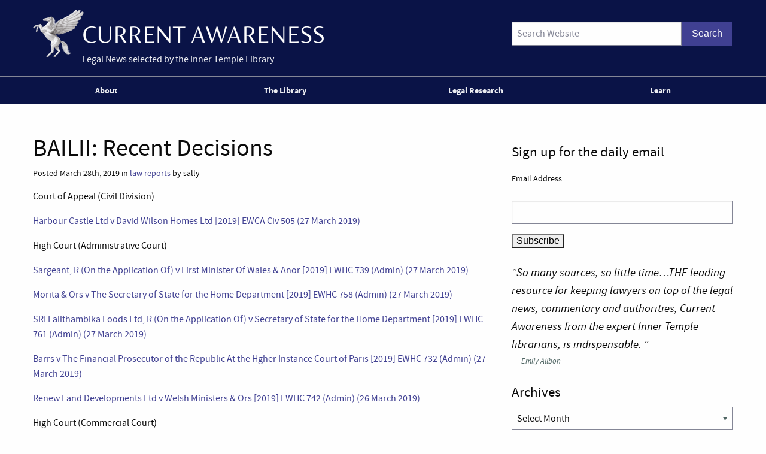

--- FILE ---
content_type: text/html; charset=UTF-8
request_url: https://www.innertemplelibrary.com/2019/03/bailii-recent-decisions-1867/
body_size: 11527
content:
<!doctype html>
<html class="no-js" lang="en-GB" >
	<head>
		<script>(function(H){H.className=H.className.replace(/\bno-js\b/,'js')})(document.documentElement)</script>
		<meta charset="UTF-8" />
		<meta name="viewport" content="width=device-width, initial-scale=1.0, shrink-to-fit=no" />
		<link rel="icon" href="https://www.innertemplelibrary.com/content/themes/itl-currentawareness/assets/images/icons/favicon.ico" type="image/x-icon">
		<link rel="apple-touch-icon" sizes="144x144" href="https://www.innertemplelibrary.com/content/themes/itl-currentawareness/assets/images/icons/apple-touch-icon-144x144.png">
		<link rel="apple-touch-icon" sizes="114x114" href="https://www.innertemplelibrary.com/content/themes/itl-currentawareness/assets/images/icons/apple-touch-icon-114x114.png">
		<link rel="apple-touch-icon" sizes="72x72" href="https://www.innertemplelibrary.com/content/themes/itl-currentawareness/assets/images/icons/apple-touch-icon-72x72.png">
		<link rel="apple-touch-icon" href="https://www.innertemplelibrary.com/content/themes/itl-currentawareness/assets/images/icons/apple-touch-icon.png">
		<link rel="prefetch" href="//ssl.google-analytics.com/ga.js">
		<link rel="dns-prefetch" href="//www.innertemplelibrary.org/">
		<title>BAILII: Recent Decisions &#8211; Current Awareness</title>
<meta name='robots' content='max-image-preview:large' />
	<style>img:is([sizes="auto" i], [sizes^="auto," i]) { contain-intrinsic-size: 3000px 1500px }</style>
	<link rel='dns-prefetch' href='//www.googletagmanager.com' />
<link rel='stylesheet' id='wp-block-library-css' href='https://www.innertemplelibrary.com/wp-includes/css/dist/block-library/style.min.css?ver=6.8.3' type='text/css' media='all' />
<style id='classic-theme-styles-inline-css' type='text/css'>
/*! This file is auto-generated */
.wp-block-button__link{color:#fff;background-color:#32373c;border-radius:9999px;box-shadow:none;text-decoration:none;padding:calc(.667em + 2px) calc(1.333em + 2px);font-size:1.125em}.wp-block-file__button{background:#32373c;color:#fff;text-decoration:none}
</style>
<link rel='stylesheet' id='quotescollection-block-quotes-css' href='https://www.innertemplelibrary.com/content/plugins/quotes-collection/blocks/quotes/style.css?ver=1551031513' type='text/css' media='all' />
<link rel='stylesheet' id='quotescollection-block-random-quote-css' href='https://www.innertemplelibrary.com/content/plugins/quotes-collection/blocks/random-quote/style.css?ver=1551031513' type='text/css' media='all' />
<link rel='stylesheet' id='mediaelement-css' href='https://www.innertemplelibrary.com/wp-includes/js/mediaelement/mediaelementplayer-legacy.min.css?ver=4.2.17' type='text/css' media='all' />
<link rel='stylesheet' id='wp-mediaelement-css' href='https://www.innertemplelibrary.com/wp-includes/js/mediaelement/wp-mediaelement.min.css?ver=6.8.3' type='text/css' media='all' />
<style id='jetpack-sharing-buttons-style-inline-css' type='text/css'>
.jetpack-sharing-buttons__services-list{display:flex;flex-direction:row;flex-wrap:wrap;gap:0;list-style-type:none;margin:5px;padding:0}.jetpack-sharing-buttons__services-list.has-small-icon-size{font-size:12px}.jetpack-sharing-buttons__services-list.has-normal-icon-size{font-size:16px}.jetpack-sharing-buttons__services-list.has-large-icon-size{font-size:24px}.jetpack-sharing-buttons__services-list.has-huge-icon-size{font-size:36px}@media print{.jetpack-sharing-buttons__services-list{display:none!important}}.editor-styles-wrapper .wp-block-jetpack-sharing-buttons{gap:0;padding-inline-start:0}ul.jetpack-sharing-buttons__services-list.has-background{padding:1.25em 2.375em}
</style>
<style id='global-styles-inline-css' type='text/css'>
:root{--wp--preset--aspect-ratio--square: 1;--wp--preset--aspect-ratio--4-3: 4/3;--wp--preset--aspect-ratio--3-4: 3/4;--wp--preset--aspect-ratio--3-2: 3/2;--wp--preset--aspect-ratio--2-3: 2/3;--wp--preset--aspect-ratio--16-9: 16/9;--wp--preset--aspect-ratio--9-16: 9/16;--wp--preset--color--black: #000000;--wp--preset--color--cyan-bluish-gray: #abb8c3;--wp--preset--color--white: #ffffff;--wp--preset--color--pale-pink: #f78da7;--wp--preset--color--vivid-red: #cf2e2e;--wp--preset--color--luminous-vivid-orange: #ff6900;--wp--preset--color--luminous-vivid-amber: #fcb900;--wp--preset--color--light-green-cyan: #7bdcb5;--wp--preset--color--vivid-green-cyan: #00d084;--wp--preset--color--pale-cyan-blue: #8ed1fc;--wp--preset--color--vivid-cyan-blue: #0693e3;--wp--preset--color--vivid-purple: #9b51e0;--wp--preset--gradient--vivid-cyan-blue-to-vivid-purple: linear-gradient(135deg,rgba(6,147,227,1) 0%,rgb(155,81,224) 100%);--wp--preset--gradient--light-green-cyan-to-vivid-green-cyan: linear-gradient(135deg,rgb(122,220,180) 0%,rgb(0,208,130) 100%);--wp--preset--gradient--luminous-vivid-amber-to-luminous-vivid-orange: linear-gradient(135deg,rgba(252,185,0,1) 0%,rgba(255,105,0,1) 100%);--wp--preset--gradient--luminous-vivid-orange-to-vivid-red: linear-gradient(135deg,rgba(255,105,0,1) 0%,rgb(207,46,46) 100%);--wp--preset--gradient--very-light-gray-to-cyan-bluish-gray: linear-gradient(135deg,rgb(238,238,238) 0%,rgb(169,184,195) 100%);--wp--preset--gradient--cool-to-warm-spectrum: linear-gradient(135deg,rgb(74,234,220) 0%,rgb(151,120,209) 20%,rgb(207,42,186) 40%,rgb(238,44,130) 60%,rgb(251,105,98) 80%,rgb(254,248,76) 100%);--wp--preset--gradient--blush-light-purple: linear-gradient(135deg,rgb(255,206,236) 0%,rgb(152,150,240) 100%);--wp--preset--gradient--blush-bordeaux: linear-gradient(135deg,rgb(254,205,165) 0%,rgb(254,45,45) 50%,rgb(107,0,62) 100%);--wp--preset--gradient--luminous-dusk: linear-gradient(135deg,rgb(255,203,112) 0%,rgb(199,81,192) 50%,rgb(65,88,208) 100%);--wp--preset--gradient--pale-ocean: linear-gradient(135deg,rgb(255,245,203) 0%,rgb(182,227,212) 50%,rgb(51,167,181) 100%);--wp--preset--gradient--electric-grass: linear-gradient(135deg,rgb(202,248,128) 0%,rgb(113,206,126) 100%);--wp--preset--gradient--midnight: linear-gradient(135deg,rgb(2,3,129) 0%,rgb(40,116,252) 100%);--wp--preset--font-size--small: 13px;--wp--preset--font-size--medium: 20px;--wp--preset--font-size--large: 36px;--wp--preset--font-size--x-large: 42px;--wp--preset--spacing--20: 0.44rem;--wp--preset--spacing--30: 0.67rem;--wp--preset--spacing--40: 1rem;--wp--preset--spacing--50: 1.5rem;--wp--preset--spacing--60: 2.25rem;--wp--preset--spacing--70: 3.38rem;--wp--preset--spacing--80: 5.06rem;--wp--preset--shadow--natural: 6px 6px 9px rgba(0, 0, 0, 0.2);--wp--preset--shadow--deep: 12px 12px 50px rgba(0, 0, 0, 0.4);--wp--preset--shadow--sharp: 6px 6px 0px rgba(0, 0, 0, 0.2);--wp--preset--shadow--outlined: 6px 6px 0px -3px rgba(255, 255, 255, 1), 6px 6px rgba(0, 0, 0, 1);--wp--preset--shadow--crisp: 6px 6px 0px rgba(0, 0, 0, 1);}:where(.is-layout-flex){gap: 0.5em;}:where(.is-layout-grid){gap: 0.5em;}body .is-layout-flex{display: flex;}.is-layout-flex{flex-wrap: wrap;align-items: center;}.is-layout-flex > :is(*, div){margin: 0;}body .is-layout-grid{display: grid;}.is-layout-grid > :is(*, div){margin: 0;}:where(.wp-block-columns.is-layout-flex){gap: 2em;}:where(.wp-block-columns.is-layout-grid){gap: 2em;}:where(.wp-block-post-template.is-layout-flex){gap: 1.25em;}:where(.wp-block-post-template.is-layout-grid){gap: 1.25em;}.has-black-color{color: var(--wp--preset--color--black) !important;}.has-cyan-bluish-gray-color{color: var(--wp--preset--color--cyan-bluish-gray) !important;}.has-white-color{color: var(--wp--preset--color--white) !important;}.has-pale-pink-color{color: var(--wp--preset--color--pale-pink) !important;}.has-vivid-red-color{color: var(--wp--preset--color--vivid-red) !important;}.has-luminous-vivid-orange-color{color: var(--wp--preset--color--luminous-vivid-orange) !important;}.has-luminous-vivid-amber-color{color: var(--wp--preset--color--luminous-vivid-amber) !important;}.has-light-green-cyan-color{color: var(--wp--preset--color--light-green-cyan) !important;}.has-vivid-green-cyan-color{color: var(--wp--preset--color--vivid-green-cyan) !important;}.has-pale-cyan-blue-color{color: var(--wp--preset--color--pale-cyan-blue) !important;}.has-vivid-cyan-blue-color{color: var(--wp--preset--color--vivid-cyan-blue) !important;}.has-vivid-purple-color{color: var(--wp--preset--color--vivid-purple) !important;}.has-black-background-color{background-color: var(--wp--preset--color--black) !important;}.has-cyan-bluish-gray-background-color{background-color: var(--wp--preset--color--cyan-bluish-gray) !important;}.has-white-background-color{background-color: var(--wp--preset--color--white) !important;}.has-pale-pink-background-color{background-color: var(--wp--preset--color--pale-pink) !important;}.has-vivid-red-background-color{background-color: var(--wp--preset--color--vivid-red) !important;}.has-luminous-vivid-orange-background-color{background-color: var(--wp--preset--color--luminous-vivid-orange) !important;}.has-luminous-vivid-amber-background-color{background-color: var(--wp--preset--color--luminous-vivid-amber) !important;}.has-light-green-cyan-background-color{background-color: var(--wp--preset--color--light-green-cyan) !important;}.has-vivid-green-cyan-background-color{background-color: var(--wp--preset--color--vivid-green-cyan) !important;}.has-pale-cyan-blue-background-color{background-color: var(--wp--preset--color--pale-cyan-blue) !important;}.has-vivid-cyan-blue-background-color{background-color: var(--wp--preset--color--vivid-cyan-blue) !important;}.has-vivid-purple-background-color{background-color: var(--wp--preset--color--vivid-purple) !important;}.has-black-border-color{border-color: var(--wp--preset--color--black) !important;}.has-cyan-bluish-gray-border-color{border-color: var(--wp--preset--color--cyan-bluish-gray) !important;}.has-white-border-color{border-color: var(--wp--preset--color--white) !important;}.has-pale-pink-border-color{border-color: var(--wp--preset--color--pale-pink) !important;}.has-vivid-red-border-color{border-color: var(--wp--preset--color--vivid-red) !important;}.has-luminous-vivid-orange-border-color{border-color: var(--wp--preset--color--luminous-vivid-orange) !important;}.has-luminous-vivid-amber-border-color{border-color: var(--wp--preset--color--luminous-vivid-amber) !important;}.has-light-green-cyan-border-color{border-color: var(--wp--preset--color--light-green-cyan) !important;}.has-vivid-green-cyan-border-color{border-color: var(--wp--preset--color--vivid-green-cyan) !important;}.has-pale-cyan-blue-border-color{border-color: var(--wp--preset--color--pale-cyan-blue) !important;}.has-vivid-cyan-blue-border-color{border-color: var(--wp--preset--color--vivid-cyan-blue) !important;}.has-vivid-purple-border-color{border-color: var(--wp--preset--color--vivid-purple) !important;}.has-vivid-cyan-blue-to-vivid-purple-gradient-background{background: var(--wp--preset--gradient--vivid-cyan-blue-to-vivid-purple) !important;}.has-light-green-cyan-to-vivid-green-cyan-gradient-background{background: var(--wp--preset--gradient--light-green-cyan-to-vivid-green-cyan) !important;}.has-luminous-vivid-amber-to-luminous-vivid-orange-gradient-background{background: var(--wp--preset--gradient--luminous-vivid-amber-to-luminous-vivid-orange) !important;}.has-luminous-vivid-orange-to-vivid-red-gradient-background{background: var(--wp--preset--gradient--luminous-vivid-orange-to-vivid-red) !important;}.has-very-light-gray-to-cyan-bluish-gray-gradient-background{background: var(--wp--preset--gradient--very-light-gray-to-cyan-bluish-gray) !important;}.has-cool-to-warm-spectrum-gradient-background{background: var(--wp--preset--gradient--cool-to-warm-spectrum) !important;}.has-blush-light-purple-gradient-background{background: var(--wp--preset--gradient--blush-light-purple) !important;}.has-blush-bordeaux-gradient-background{background: var(--wp--preset--gradient--blush-bordeaux) !important;}.has-luminous-dusk-gradient-background{background: var(--wp--preset--gradient--luminous-dusk) !important;}.has-pale-ocean-gradient-background{background: var(--wp--preset--gradient--pale-ocean) !important;}.has-electric-grass-gradient-background{background: var(--wp--preset--gradient--electric-grass) !important;}.has-midnight-gradient-background{background: var(--wp--preset--gradient--midnight) !important;}.has-small-font-size{font-size: var(--wp--preset--font-size--small) !important;}.has-medium-font-size{font-size: var(--wp--preset--font-size--medium) !important;}.has-large-font-size{font-size: var(--wp--preset--font-size--large) !important;}.has-x-large-font-size{font-size: var(--wp--preset--font-size--x-large) !important;}
:where(.wp-block-post-template.is-layout-flex){gap: 1.25em;}:where(.wp-block-post-template.is-layout-grid){gap: 1.25em;}
:where(.wp-block-columns.is-layout-flex){gap: 2em;}:where(.wp-block-columns.is-layout-grid){gap: 2em;}
:root :where(.wp-block-pullquote){font-size: 1.5em;line-height: 1.6;}
</style>
<link rel='stylesheet' id='quotescollection-css' href='https://www.innertemplelibrary.com/content/plugins/quotes-collection/css/quotes-collection.css?ver=2.5.2' type='text/css' media='all' />
<link rel='stylesheet' id='main-stylesheet-css' href='https://www.innertemplelibrary.com/content/themes/itl-currentawareness/assets/stylesheets/foundation.css?ver=2.9.2' type='text/css' media='all' />
<link rel='stylesheet' id='sharedaddy-css' href='https://www.innertemplelibrary.com/content/plugins/jetpack/modules/sharedaddy/sharing.css?ver=15.0.2' type='text/css' media='all' />
<link rel='stylesheet' id='social-logos-css' href='https://www.innertemplelibrary.com/content/plugins/jetpack/_inc/social-logos/social-logos.min.css?ver=15.0.2' type='text/css' media='all' />
<link rel='stylesheet' id='jquery.lightbox.min.css-css' href='https://www.innertemplelibrary.com/content/plugins/wp-jquery-lightbox/lightboxes/wp-jquery-lightbox/styles/lightbox.min.css?ver=2.3.4' type='text/css' media='all' />
<link rel='stylesheet' id='jqlb-overrides-css' href='https://www.innertemplelibrary.com/content/plugins/wp-jquery-lightbox/lightboxes/wp-jquery-lightbox/styles/overrides.css?ver=2.3.4' type='text/css' media='all' />
<style id='jqlb-overrides-inline-css' type='text/css'>

			#outerImageContainer {
				box-shadow: 0 0 4px 2px rgba(0,0,0,.2);
			}
			#imageContainer{
				padding: 6px;
			}
			#imageDataContainer {
				box-shadow: none;
				z-index: auto;
			}
			#prevArrow,
			#nextArrow{
				background-color: rgba(255,255,255,.7;
				color: #000000;
			}
</style>
<script type="text/javascript" src="https://www.innertemplelibrary.com/wp-includes/js/jquery/jquery.min.js?ver=3.7.1" id="jquery-core-js"></script>
<script type="text/javascript" src="https://www.innertemplelibrary.com/wp-includes/js/jquery/jquery-migrate.min.js?ver=3.4.1" id="jquery-migrate-js"></script>
<script type="text/javascript" src="https://www.innertemplelibrary.com/content/plugins/wp-google-analytics/wp-google-analytics.js?ver=0.0.3" id="wp-google-analytics-js"></script>
<script type="text/javascript" id="quotescollection-js-extra">
/* <![CDATA[ */
var quotescollectionAjax = {"ajaxUrl":"https:\/\/www.innertemplelibrary.com\/wp-admin\/admin-ajax.php","nonce":"851cd25edd","nextQuote":"Next quote \u00bb","loading":"Loading...","error":"Error getting quote","autoRefreshMax":"20","autoRefreshCount":"0"};
/* ]]> */
</script>
<script type="text/javascript" src="https://www.innertemplelibrary.com/content/plugins/quotes-collection/js/quotes-collection.js?ver=2.5.2" id="quotescollection-js"></script>
<script type="text/javascript" src="https://www.innertemplelibrary.com/content/themes/itl-currentawareness/assets/javascript/webfontloader.min.js" id="itl_webfontloader-js"></script>

<!-- Google tag (gtag.js) snippet added by Site Kit -->
<!-- Google Analytics snippet added by Site Kit -->
<script type="text/javascript" src="https://www.googletagmanager.com/gtag/js?id=G-WFF15W6E8L" id="google_gtagjs-js" async></script>
<script type="text/javascript" id="google_gtagjs-js-after">
/* <![CDATA[ */
window.dataLayer = window.dataLayer || [];function gtag(){dataLayer.push(arguments);}
gtag("set","linker",{"domains":["www.innertemplelibrary.com"]});
gtag("js", new Date());
gtag("set", "developer_id.dZTNiMT", true);
gtag("config", "G-WFF15W6E8L");
/* ]]> */
</script>
<link rel="alternate" title="oEmbed (JSON)" type="application/json+oembed" href="https://www.innertemplelibrary.com/wp-json/oembed/1.0/embed?url=https%3A%2F%2Fwww.innertemplelibrary.com%2F2019%2F03%2Fbailii-recent-decisions-1867%2F" />
<link rel="alternate" title="oEmbed (XML)" type="text/xml+oembed" href="https://www.innertemplelibrary.com/wp-json/oembed/1.0/embed?url=https%3A%2F%2Fwww.innertemplelibrary.com%2F2019%2F03%2Fbailii-recent-decisions-1867%2F&#038;format=xml" />
<meta name="generator" content="Site Kit by Google 1.162.1" /><!-- Stream WordPress user activity plugin v4.1.1 -->
<script type="text/javascript">
WebFont.load({
	custom: {
		families: ['source-sans-pro:n5,i5,n7,i7'],
		urls: ['https://www.innertemplelibrary.com/content/themes/itl-currentawareness/assets/stylesheets/fonts.css']
	},
	//timeout: 5000, // default timeout is 5s
	loading: function() {
			console.log('Web fonts loading');
	},
	active: function() {
		console.log('Web fonts active');
	},
	inactive: function() {
		console.log('Web fonts inactive');
	},
	fontloading: function(familyName, fvd) {},
	fontactive: function(familyName, fvd) {},
	fontinactive: function(familyName, fvd) {}
});
</script>
<link rel="dns-prefetch" href="//stats.innertemplelibrary.org.uk" />
<!-- Jetpack Open Graph Tags -->
<meta property="og:type" content="article" />
<meta property="og:title" content="BAILII: Recent Decisions" />
<meta property="og:url" content="https://www.innertemplelibrary.com/2019/03/bailii-recent-decisions-1867/" />
<meta property="og:description" content="Court of Appeal (Civil Division) Harbour Castle Ltd v David Wilson Homes Ltd [2019] EWCA Civ 505 (27 March 2019) High Court (Administrative Court) Sargeant, R (On the Application Of) v First Minist…" />
<meta property="article:published_time" content="2019-03-28T10:24:39+00:00" />
<meta property="article:modified_time" content="2019-03-28T10:24:39+00:00" />
<meta property="og:site_name" content="Current Awareness" />
<meta property="og:image" content="https://media.innertemplelibrary.com/2017/09/ca-site-logo-rebrand@2x.png" />
<meta property="og:image:width" content="1216" />
<meta property="og:image:height" content="200" />
<meta property="og:image:alt" content="" />
<meta property="og:locale" content="en_GB" />
<meta name="twitter:site" content="@inner_temple" />
<meta name="twitter:text:title" content="BAILII: Recent Decisions" />
<meta name="twitter:image" content="https://media.innertemplelibrary.com/2017/09/ca-site-logo-rebrand@2x.png" />
<meta name="twitter:card" content="summary" />

<!-- End Jetpack Open Graph Tags -->
<link rel="icon" href="https://media.innertemplelibrary.com/2017/09/cropped-itl-site-icon-rebrand-512px-32x32.png" sizes="32x32" />
<link rel="icon" href="https://media.innertemplelibrary.com/2017/09/cropped-itl-site-icon-rebrand-512px-192x192.png" sizes="192x192" />
<link rel="apple-touch-icon" href="https://media.innertemplelibrary.com/2017/09/cropped-itl-site-icon-rebrand-512px-180x180.png" />
<meta name="msapplication-TileImage" content="https://media.innertemplelibrary.com/2017/09/cropped-itl-site-icon-rebrand-512px-270x270.png" />
	</head>
	<body class="wp-singular post-template-default single single-post postid-115066 single-format-standard wp-custom-logo wp-theme-itl-currentawareness offcanvas has-active-sidebar has-site-logo">
	
	
	
	<header id="masthead" class="site-header" role="banner">
		<a id="skip-to-content" href="#content">skip to main content</a>

		<div class="row">

		<div class="branding">
		<a href="https://www.innertemplelibrary.com/" class="site-logo-link" rel="home" itemprop="url"><img width="486" height="80" src="https://media.innertemplelibrary.com/2017/09/ca-site-logo-rebrand@2x-486x80.png" class="site-logo attachment-itl-logo" alt="" data-size="itl-logo" itemprop="logo" decoding="async" srcset="https://media.innertemplelibrary.com/2017/09/ca-site-logo-rebrand@2x-486x80.png 486w, https://media.innertemplelibrary.com/2017/09/ca-site-logo-rebrand@2x-300x49.png 300w, https://media.innertemplelibrary.com/2017/09/ca-site-logo-rebrand@2x-768x126.png 768w, https://media.innertemplelibrary.com/2017/09/ca-site-logo-rebrand@2x-1024x168.png 1024w, https://media.innertemplelibrary.com/2017/09/ca-site-logo-rebrand@2x-640x105.png 640w, https://media.innertemplelibrary.com/2017/09/ca-site-logo-rebrand@2x-1200x197.png 1200w, https://media.innertemplelibrary.com/2017/09/ca-site-logo-rebrand@2x.png 1216w" sizes="(max-width: 486px) 100vw, 486px" /></a>			<div class="site-description">Legal News selected by the Inner Temple Library</div>
					</div>

		<div class="searchform-desktop">
			<form role="search" method="get" id="searchform" action="https://www.innertemplelibrary.com/">
		<div class="input-group">
		<input type="text" class="input-group-field" value="" name="s" id="s" placeholder="Search Website">
				<div class="input-group-button search-button">
			<input type="submit" id="searchsubmit" value="Search" class="button">
		</div>
	</div>
	</form>
		</div>

			</div>

		<!-- <nav id="site-navigation" class="main-navigation row" role="navigation"> -->
			<!-- <div class="menu-button">Menu</div> -->
					<!-- </nav> -->
 		<nav id="site-navigation" class="main-navigation" role="navigation">
 			<div class="top-bar">
				<ul id="menu-primary-menu" class="dropdown menu desktop-menu" data-dropdown-menu><li id="menu-item-106019" class="menu-item menu-item-type-post_type menu-item-object-page menu-item-has-children menu-item-106019"><a href="https://www.innertemplelibrary.com/about/">About</a>
<ul class="dropdown menu vertical" data-toggle>
	<li id="menu-item-106020" class="menu-item menu-item-type-post_type menu-item-object-page menu-item-106020"><a href="https://www.innertemplelibrary.com/about/sources/">Sources</a></li>
	<li id="menu-item-106022" class="menu-item menu-item-type-post_type menu-item-object-page menu-item-106022"><a href="https://www.innertemplelibrary.com/about/disclaimer/">Disclaimer</a></li>
	<li id="menu-item-106023" class="menu-item menu-item-type-post_type menu-item-object-page menu-item-106023"><a href="https://www.innertemplelibrary.com/about/take-down-policy/">Take-down Policy</a></li>
	<li id="menu-item-106024" class="menu-item menu-item-type-post_type menu-item-object-page menu-item-106024"><a href="https://www.innertemplelibrary.com/about/privacy-policy/">Privacy Policy</a></li>
	<li id="menu-item-106021" class="menu-item menu-item-type-post_type menu-item-object-page menu-item-has-children menu-item-106021"><a href="https://www.innertemplelibrary.com/about/subscribing-and-reusing/">Subscription &#038; Reuse</a>
	<ul class="dropdown menu vertical" data-toggle>
		<li id="menu-item-106025" class="menu-item menu-item-type-post_type menu-item-object-page menu-item-106025"><a href="https://www.innertemplelibrary.com/about/subscribing-and-reusing/rss-feeds/">RSS Feeds</a></li>
	</ul>
</li>
</ul>
</li>
<li id="menu-item-106026" class="menu-item menu-item-type-post_type menu-item-object-page menu-item-106026"><a href="https://www.innertemplelibrary.com/library/">The Library</a></li>
<li id="menu-item-106027" class="menu-item menu-item-type-custom menu-item-object-custom menu-item-has-children menu-item-106027"><a href="#">Legal Research</a>
<ul class="dropdown menu vertical" data-toggle>
	<li id="menu-item-106028" class="menu-item menu-item-type-post_type menu-item-object-page menu-item-106028"><a href="https://www.innertemplelibrary.com/library/accesstolaw/">AccessToLaw</a></li>
	<li id="menu-item-106029" class="menu-item menu-item-type-post_type menu-item-object-page menu-item-106029"><a href="https://www.innertemplelibrary.com/library/legal-research-faqs/">Legal Research FAQs</a></li>
</ul>
</li>
<li id="menu-item-107004" class="menu-item menu-item-type-custom menu-item-object-custom menu-item-107004"><a href="/learn-for-free/">Learn</a></li>
</ul>
									
<div class="title-bar" data-responsive-toggle="mobile-menu">
	<button class="menu-icon" type="button" data-toggle="mobile-menu"></button>
	<div class="title-bar-title">
		Menu
	</div>
</div>
<nav class="vertical menu" id="mobile-menu" role="navigation">
  <ul id="menu-primary-menu-1" class="vertical menu" data-accordion-menu><li class="menu-item menu-item-type-post_type menu-item-object-page menu-item-has-children menu-item-106019"><a href="https://www.innertemplelibrary.com/about/">About</a>
<ul class="vertical nested menu">
	<li class="menu-item menu-item-type-post_type menu-item-object-page menu-item-106020"><a href="https://www.innertemplelibrary.com/about/sources/">Sources</a></li>
	<li class="menu-item menu-item-type-post_type menu-item-object-page menu-item-106022"><a href="https://www.innertemplelibrary.com/about/disclaimer/">Disclaimer</a></li>
	<li class="menu-item menu-item-type-post_type menu-item-object-page menu-item-106023"><a href="https://www.innertemplelibrary.com/about/take-down-policy/">Take-down Policy</a></li>
	<li class="menu-item menu-item-type-post_type menu-item-object-page menu-item-106024"><a href="https://www.innertemplelibrary.com/about/privacy-policy/">Privacy Policy</a></li>
	<li class="menu-item menu-item-type-post_type menu-item-object-page menu-item-has-children menu-item-106021"><a href="https://www.innertemplelibrary.com/about/subscribing-and-reusing/">Subscription &#038; Reuse</a>
	<ul class="vertical nested menu">
		<li class="menu-item menu-item-type-post_type menu-item-object-page menu-item-106025"><a href="https://www.innertemplelibrary.com/about/subscribing-and-reusing/rss-feeds/">RSS Feeds</a></li>
	</ul>
</li>
</ul>
</li>
<li class="menu-item menu-item-type-post_type menu-item-object-page menu-item-106026"><a href="https://www.innertemplelibrary.com/library/">The Library</a></li>
<li class="menu-item menu-item-type-custom menu-item-object-custom menu-item-has-children menu-item-106027"><a href="#">Legal Research</a>
<ul class="vertical nested menu">
	<li class="menu-item menu-item-type-post_type menu-item-object-page menu-item-106028"><a href="https://www.innertemplelibrary.com/library/accesstolaw/">AccessToLaw</a></li>
	<li class="menu-item menu-item-type-post_type menu-item-object-page menu-item-106029"><a href="https://www.innertemplelibrary.com/library/legal-research-faqs/">Legal Research FAQs</a></li>
</ul>
</li>
<li class="menu-item menu-item-type-custom menu-item-object-custom menu-item-107004"><a href="/learn-for-free/">Learn</a></li>
</ul></nav>				
			</div>
		</nav>

	</header>

	<section class="container" id="content">
		
<div id="single-post" role="main">

	<article class="main-content post-115066 post type-post status-publish format-standard hentry category-law-reports" id="post-115066">
		<header>
			<h1 class="entry-title">BAILII: Recent Decisions</h1>
						<div class="meta">Posted March 28th, 2019 in <a href="https://www.innertemplelibrary.com/category/law-reports/" rel="category tag">law reports</a>  by sally</div>
		</header>
				<div class="entry-content">

		
			<p> Court of Appeal (Civil Division)</p>
<p><a href="http://www.bailii.org/ew/cases/EWCA/Civ/2019/505.html">Harbour Castle Ltd v David Wilson Homes Ltd [2019] EWCA Civ 505 (27 March 2019)</a></p>
<p>High Court (Administrative Court) </p>
<p><a href="http://www.bailii.org/ew/cases/EWHC/Admin/2019/739.html">Sargeant, R (On the Application Of) v First Minister Of Wales &#038; Anor [2019] EWHC 739 (Admin) (27 March 2019)</a></p>
<p><a href="http://www.bailii.org/ew/cases/EWHC/Admin/2019/758.html">Morita &#038; Ors v The Secretary of State for the Home Department [2019] EWHC 758 (Admin) (27 March 2019)</a></p>
<p><a href="http://www.bailii.org/ew/cases/EWHC/Admin/2019/761.html">SRI Lalithambika Foods Ltd, R (On the Application Of) v Secretary of State for the Home Department [2019] EWHC 761 (Admin) (27 March 2019)</a></p>
<p><a href="http://www.bailii.org/ew/cases/EWHC/Admin/2019/732.html">Barrs v The Financial Prosecutor of the Republic At the Hgher Instance Court of Paris [2019] EWHC 732 (Admin) (27 March 2019)</a></p>
<p><a href="http://www.bailii.org/ew/cases/EWHC/Admin/2019/742.html">Renew Land Developments Ltd v Welsh Ministers &#038; Ors [2019] EWHC 742 (Admin) (26 March 2019)</a></p>
<p>High Court (Commercial Court) </p>
<p><a href="http://www.bailii.org/ew/cases/EWHC/Comm/2019/750.html">ICICI Bank UK Plc v Assam Oil Co Ltd &#038; Ors [2019] EWHC 750 (Comm) (27 March 2019)</a></p>
<p>High Court (Patents Court)</p>
<p><a href="http://www.bailii.org/ew/cases/EWHC/Patents/2019/745.html">TQ Delta LLC v Zyxel Communications Ltd &#038; Anor [2019] EWHC 745 (Pat) (18 March 2019)</a></p>
<p>High Court (Queen&#8217;s Bench Division)</p>
<p><a href="http://www.bailii.org/ew/cases/EWHC/QB/2019/717.html">PPX v Aulakh [2019] EWHC 717 (QB) (27 March 2019)</a></p>
<p>Source: <a href="http://www.bailii.org" rel="noopener noreferrer" target="_blank">www.bailii.org</a></p>
<div class="sharedaddy sd-sharing-enabled"><div class="robots-nocontent sd-block sd-social sd-social-icon-text sd-sharing"><div class="sd-content"><ul><li class="share-email"><a rel="nofollow noopener noreferrer"
				data-shared="sharing-email-115066"
				class="share-email sd-button share-icon"
				href="mailto:?subject=%5BShared%20Post%5D%20BAILII%3A%20Recent%20Decisions&#038;body=https%3A%2F%2Fwww.innertemplelibrary.com%2F2019%2F03%2Fbailii-recent-decisions-1867%2F&#038;share=email"
				target="_blank"
				aria-labelledby="sharing-email-115066"
				data-email-share-error-title="Do you have email set up?" data-email-share-error-text="If you&#039;re having problems sharing via email, you might not have email set up for your browser. You may need to create a new email yourself." data-email-share-nonce="a0dec9cf74" data-email-share-track-url="https://www.innertemplelibrary.com/2019/03/bailii-recent-decisions-1867/?share=email">
				<span id="sharing-email-115066" hidden>Click to email a link to a friend (Opens in new window)</span>
				<span>Email</span>
			</a></li><li class="share-facebook"><a rel="nofollow noopener noreferrer"
				data-shared="sharing-facebook-115066"
				class="share-facebook sd-button share-icon"
				href="https://www.innertemplelibrary.com/2019/03/bailii-recent-decisions-1867/?share=facebook"
				target="_blank"
				aria-labelledby="sharing-facebook-115066"
				>
				<span id="sharing-facebook-115066" hidden>Click to share on Facebook (Opens in new window)</span>
				<span>Facebook</span>
			</a></li><li class="share-twitter"><a rel="nofollow noopener noreferrer"
				data-shared="sharing-twitter-115066"
				class="share-twitter sd-button share-icon"
				href="https://www.innertemplelibrary.com/2019/03/bailii-recent-decisions-1867/?share=twitter"
				target="_blank"
				aria-labelledby="sharing-twitter-115066"
				>
				<span id="sharing-twitter-115066" hidden>Click to share on X (Opens in new window)</span>
				<span>X</span>
			</a></li><li class="share-end"></li></ul></div></div></div>					</div>
		<footer>
						<p></p>
		</footer>
									</article>

<aside class="sidebar">
		<article id="text-18" class="widget widget_text"><h4>Sign up for the daily email</h4>			<div class="textwidget"><p><!-- Begin MailChimp Signup Form --></p>
<div id="mc_embed_signup">
<form id="mc-embedded-subscribe-form" class="validate" action="https://innertemplelibrary.us2.list-manage.com/subscribe/post?u=f51e5fed7ee077ceafefec323&amp;id=8764f36681" method="post" name="mc-embedded-subscribe-form" target="_blank">
<fieldset>
<div class="mc-field-group"><label for="mce-EMAIL">Email Address </label><br />
<input id="mce-EMAIL" class="required email" name="EMAIL" type="text" value="" /></div>
<div id="mce-responses"></div>
<div><input id="mc-embedded-subscribe" class="btn" name="subscribe" type="submit" value="Subscribe" /></div>
</fieldset>
<p><a id="mc_embed_close" class="mc_embed_close" style="display: none;" href="#">Close</a></p>
</form>
</div>
<p><!--End mc_embed_signup--></p>
</div>
		</article><article id="quotescollection-4" class="widget widget_quotescollection"><div class="quotescollection-quote-wrapper" id="w_quotescollection_4"><p>&#8220;So many sources, so little time…THE leading resource for keeping lawyers on top of the legal news, commentary and authorities, Current Awareness from the expert Inner Temple librarians, is indispensable. &#8220;</p>
<div class="attribution">&mdash;&nbsp;<cite class="author">Emily Allbon</cite></div><script type="text/javascript">
var args_w_quotescollection_4 = {"instanceID":"w_quotescollection_4", "currQuoteID":8, "showAuthor":1, "showSource":0, "tags":"", "charLimit":500, "orderBy":"random", "ajaxRefresh":1, "autoRefresh":0, "dynamicFetch":0, "before":"", "after":"", "beforeAttribution":"&lt;div class=\&quot;attribution\&quot;&gt;&amp;mdash;&amp;nbsp;", "afterAttribution":"&lt;/div&gt;", };
<!--
document.write("<div class=\"navigation\"><div class=\"nav-next\"><a class=\"next-quote-link\" style=\"cursor:pointer;\" onclick=\"quotescollectionRefresh(args_w_quotescollection_4)\">Next quote »</a></div></div>")
//-->
</script>
</div></article><article id="archives-3" class="widget widget_archive"><h4>Archives</h4>		<label class="screen-reader-text" for="archives-dropdown-3">Archives</label>
		<select id="archives-dropdown-3" name="archive-dropdown">
			
			<option value="">Select Month</option>
				<option value='https://www.innertemplelibrary.com/2025/11/'> November 2025 </option>
	<option value='https://www.innertemplelibrary.com/2025/10/'> October 2025 </option>
	<option value='https://www.innertemplelibrary.com/2025/09/'> September 2025 </option>
	<option value='https://www.innertemplelibrary.com/2025/08/'> August 2025 </option>
	<option value='https://www.innertemplelibrary.com/2025/07/'> July 2025 </option>
	<option value='https://www.innertemplelibrary.com/2025/06/'> June 2025 </option>
	<option value='https://www.innertemplelibrary.com/2025/05/'> May 2025 </option>
	<option value='https://www.innertemplelibrary.com/2025/04/'> April 2025 </option>
	<option value='https://www.innertemplelibrary.com/2025/03/'> March 2025 </option>
	<option value='https://www.innertemplelibrary.com/2025/02/'> February 2025 </option>
	<option value='https://www.innertemplelibrary.com/2025/01/'> January 2025 </option>
	<option value='https://www.innertemplelibrary.com/2024/12/'> December 2024 </option>
	<option value='https://www.innertemplelibrary.com/2024/11/'> November 2024 </option>
	<option value='https://www.innertemplelibrary.com/2024/10/'> October 2024 </option>
	<option value='https://www.innertemplelibrary.com/2024/09/'> September 2024 </option>
	<option value='https://www.innertemplelibrary.com/2024/08/'> August 2024 </option>
	<option value='https://www.innertemplelibrary.com/2024/07/'> July 2024 </option>
	<option value='https://www.innertemplelibrary.com/2024/06/'> June 2024 </option>
	<option value='https://www.innertemplelibrary.com/2024/05/'> May 2024 </option>
	<option value='https://www.innertemplelibrary.com/2024/04/'> April 2024 </option>
	<option value='https://www.innertemplelibrary.com/2024/03/'> March 2024 </option>
	<option value='https://www.innertemplelibrary.com/2024/02/'> February 2024 </option>
	<option value='https://www.innertemplelibrary.com/2024/01/'> January 2024 </option>
	<option value='https://www.innertemplelibrary.com/2023/12/'> December 2023 </option>
	<option value='https://www.innertemplelibrary.com/2023/11/'> November 2023 </option>
	<option value='https://www.innertemplelibrary.com/2023/10/'> October 2023 </option>
	<option value='https://www.innertemplelibrary.com/2023/09/'> September 2023 </option>
	<option value='https://www.innertemplelibrary.com/2023/08/'> August 2023 </option>
	<option value='https://www.innertemplelibrary.com/2023/07/'> July 2023 </option>
	<option value='https://www.innertemplelibrary.com/2023/06/'> June 2023 </option>
	<option value='https://www.innertemplelibrary.com/2023/05/'> May 2023 </option>
	<option value='https://www.innertemplelibrary.com/2023/04/'> April 2023 </option>
	<option value='https://www.innertemplelibrary.com/2023/03/'> March 2023 </option>
	<option value='https://www.innertemplelibrary.com/2023/02/'> February 2023 </option>
	<option value='https://www.innertemplelibrary.com/2023/01/'> January 2023 </option>
	<option value='https://www.innertemplelibrary.com/2022/12/'> December 2022 </option>
	<option value='https://www.innertemplelibrary.com/2022/11/'> November 2022 </option>
	<option value='https://www.innertemplelibrary.com/2022/10/'> October 2022 </option>
	<option value='https://www.innertemplelibrary.com/2022/09/'> September 2022 </option>
	<option value='https://www.innertemplelibrary.com/2022/08/'> August 2022 </option>
	<option value='https://www.innertemplelibrary.com/2022/07/'> July 2022 </option>
	<option value='https://www.innertemplelibrary.com/2022/06/'> June 2022 </option>
	<option value='https://www.innertemplelibrary.com/2022/05/'> May 2022 </option>
	<option value='https://www.innertemplelibrary.com/2022/04/'> April 2022 </option>
	<option value='https://www.innertemplelibrary.com/2022/03/'> March 2022 </option>
	<option value='https://www.innertemplelibrary.com/2022/02/'> February 2022 </option>
	<option value='https://www.innertemplelibrary.com/2022/01/'> January 2022 </option>
	<option value='https://www.innertemplelibrary.com/2021/12/'> December 2021 </option>
	<option value='https://www.innertemplelibrary.com/2021/11/'> November 2021 </option>
	<option value='https://www.innertemplelibrary.com/2021/10/'> October 2021 </option>
	<option value='https://www.innertemplelibrary.com/2021/09/'> September 2021 </option>
	<option value='https://www.innertemplelibrary.com/2021/08/'> August 2021 </option>
	<option value='https://www.innertemplelibrary.com/2021/07/'> July 2021 </option>
	<option value='https://www.innertemplelibrary.com/2021/06/'> June 2021 </option>
	<option value='https://www.innertemplelibrary.com/2021/05/'> May 2021 </option>
	<option value='https://www.innertemplelibrary.com/2021/04/'> April 2021 </option>
	<option value='https://www.innertemplelibrary.com/2021/03/'> March 2021 </option>
	<option value='https://www.innertemplelibrary.com/2021/02/'> February 2021 </option>
	<option value='https://www.innertemplelibrary.com/2021/01/'> January 2021 </option>
	<option value='https://www.innertemplelibrary.com/2020/12/'> December 2020 </option>
	<option value='https://www.innertemplelibrary.com/2020/11/'> November 2020 </option>
	<option value='https://www.innertemplelibrary.com/2020/10/'> October 2020 </option>
	<option value='https://www.innertemplelibrary.com/2020/09/'> September 2020 </option>
	<option value='https://www.innertemplelibrary.com/2020/08/'> August 2020 </option>
	<option value='https://www.innertemplelibrary.com/2020/07/'> July 2020 </option>
	<option value='https://www.innertemplelibrary.com/2020/06/'> June 2020 </option>
	<option value='https://www.innertemplelibrary.com/2020/05/'> May 2020 </option>
	<option value='https://www.innertemplelibrary.com/2020/04/'> April 2020 </option>
	<option value='https://www.innertemplelibrary.com/2020/03/'> March 2020 </option>
	<option value='https://www.innertemplelibrary.com/2020/02/'> February 2020 </option>
	<option value='https://www.innertemplelibrary.com/2020/01/'> January 2020 </option>
	<option value='https://www.innertemplelibrary.com/2019/12/'> December 2019 </option>
	<option value='https://www.innertemplelibrary.com/2019/11/'> November 2019 </option>
	<option value='https://www.innertemplelibrary.com/2019/10/'> October 2019 </option>
	<option value='https://www.innertemplelibrary.com/2019/09/'> September 2019 </option>
	<option value='https://www.innertemplelibrary.com/2019/08/'> August 2019 </option>
	<option value='https://www.innertemplelibrary.com/2019/07/'> July 2019 </option>
	<option value='https://www.innertemplelibrary.com/2019/06/'> June 2019 </option>
	<option value='https://www.innertemplelibrary.com/2019/05/'> May 2019 </option>
	<option value='https://www.innertemplelibrary.com/2019/04/'> April 2019 </option>
	<option value='https://www.innertemplelibrary.com/2019/03/'> March 2019 </option>
	<option value='https://www.innertemplelibrary.com/2019/02/'> February 2019 </option>
	<option value='https://www.innertemplelibrary.com/2019/01/'> January 2019 </option>
	<option value='https://www.innertemplelibrary.com/2018/12/'> December 2018 </option>
	<option value='https://www.innertemplelibrary.com/2018/11/'> November 2018 </option>
	<option value='https://www.innertemplelibrary.com/2018/10/'> October 2018 </option>
	<option value='https://www.innertemplelibrary.com/2018/09/'> September 2018 </option>
	<option value='https://www.innertemplelibrary.com/2018/08/'> August 2018 </option>
	<option value='https://www.innertemplelibrary.com/2018/07/'> July 2018 </option>
	<option value='https://www.innertemplelibrary.com/2018/06/'> June 2018 </option>
	<option value='https://www.innertemplelibrary.com/2018/05/'> May 2018 </option>
	<option value='https://www.innertemplelibrary.com/2018/04/'> April 2018 </option>
	<option value='https://www.innertemplelibrary.com/2018/03/'> March 2018 </option>
	<option value='https://www.innertemplelibrary.com/2018/02/'> February 2018 </option>
	<option value='https://www.innertemplelibrary.com/2018/01/'> January 2018 </option>
	<option value='https://www.innertemplelibrary.com/2017/12/'> December 2017 </option>
	<option value='https://www.innertemplelibrary.com/2017/11/'> November 2017 </option>
	<option value='https://www.innertemplelibrary.com/2017/10/'> October 2017 </option>
	<option value='https://www.innertemplelibrary.com/2017/09/'> September 2017 </option>
	<option value='https://www.innertemplelibrary.com/2017/08/'> August 2017 </option>
	<option value='https://www.innertemplelibrary.com/2017/07/'> July 2017 </option>
	<option value='https://www.innertemplelibrary.com/2017/06/'> June 2017 </option>
	<option value='https://www.innertemplelibrary.com/2017/05/'> May 2017 </option>
	<option value='https://www.innertemplelibrary.com/2017/04/'> April 2017 </option>
	<option value='https://www.innertemplelibrary.com/2017/03/'> March 2017 </option>
	<option value='https://www.innertemplelibrary.com/2017/02/'> February 2017 </option>
	<option value='https://www.innertemplelibrary.com/2017/01/'> January 2017 </option>
	<option value='https://www.innertemplelibrary.com/2016/12/'> December 2016 </option>
	<option value='https://www.innertemplelibrary.com/2016/11/'> November 2016 </option>
	<option value='https://www.innertemplelibrary.com/2016/10/'> October 2016 </option>
	<option value='https://www.innertemplelibrary.com/2016/09/'> September 2016 </option>
	<option value='https://www.innertemplelibrary.com/2016/08/'> August 2016 </option>
	<option value='https://www.innertemplelibrary.com/2016/07/'> July 2016 </option>
	<option value='https://www.innertemplelibrary.com/2016/06/'> June 2016 </option>
	<option value='https://www.innertemplelibrary.com/2016/05/'> May 2016 </option>
	<option value='https://www.innertemplelibrary.com/2016/04/'> April 2016 </option>
	<option value='https://www.innertemplelibrary.com/2016/03/'> March 2016 </option>
	<option value='https://www.innertemplelibrary.com/2016/02/'> February 2016 </option>
	<option value='https://www.innertemplelibrary.com/2016/01/'> January 2016 </option>
	<option value='https://www.innertemplelibrary.com/2015/12/'> December 2015 </option>
	<option value='https://www.innertemplelibrary.com/2015/11/'> November 2015 </option>
	<option value='https://www.innertemplelibrary.com/2015/10/'> October 2015 </option>
	<option value='https://www.innertemplelibrary.com/2015/09/'> September 2015 </option>
	<option value='https://www.innertemplelibrary.com/2015/08/'> August 2015 </option>
	<option value='https://www.innertemplelibrary.com/2015/07/'> July 2015 </option>
	<option value='https://www.innertemplelibrary.com/2015/06/'> June 2015 </option>
	<option value='https://www.innertemplelibrary.com/2015/05/'> May 2015 </option>
	<option value='https://www.innertemplelibrary.com/2015/04/'> April 2015 </option>
	<option value='https://www.innertemplelibrary.com/2015/03/'> March 2015 </option>
	<option value='https://www.innertemplelibrary.com/2015/02/'> February 2015 </option>
	<option value='https://www.innertemplelibrary.com/2015/01/'> January 2015 </option>
	<option value='https://www.innertemplelibrary.com/2014/12/'> December 2014 </option>
	<option value='https://www.innertemplelibrary.com/2014/11/'> November 2014 </option>
	<option value='https://www.innertemplelibrary.com/2014/10/'> October 2014 </option>
	<option value='https://www.innertemplelibrary.com/2014/09/'> September 2014 </option>
	<option value='https://www.innertemplelibrary.com/2014/08/'> August 2014 </option>
	<option value='https://www.innertemplelibrary.com/2014/07/'> July 2014 </option>
	<option value='https://www.innertemplelibrary.com/2014/06/'> June 2014 </option>
	<option value='https://www.innertemplelibrary.com/2014/05/'> May 2014 </option>
	<option value='https://www.innertemplelibrary.com/2014/04/'> April 2014 </option>
	<option value='https://www.innertemplelibrary.com/2014/03/'> March 2014 </option>
	<option value='https://www.innertemplelibrary.com/2014/02/'> February 2014 </option>
	<option value='https://www.innertemplelibrary.com/2014/01/'> January 2014 </option>
	<option value='https://www.innertemplelibrary.com/2013/12/'> December 2013 </option>
	<option value='https://www.innertemplelibrary.com/2013/11/'> November 2013 </option>
	<option value='https://www.innertemplelibrary.com/2013/10/'> October 2013 </option>
	<option value='https://www.innertemplelibrary.com/2013/09/'> September 2013 </option>
	<option value='https://www.innertemplelibrary.com/2013/08/'> August 2013 </option>
	<option value='https://www.innertemplelibrary.com/2013/07/'> July 2013 </option>
	<option value='https://www.innertemplelibrary.com/2013/06/'> June 2013 </option>
	<option value='https://www.innertemplelibrary.com/2013/05/'> May 2013 </option>
	<option value='https://www.innertemplelibrary.com/2013/04/'> April 2013 </option>
	<option value='https://www.innertemplelibrary.com/2013/03/'> March 2013 </option>
	<option value='https://www.innertemplelibrary.com/2013/02/'> February 2013 </option>
	<option value='https://www.innertemplelibrary.com/2013/01/'> January 2013 </option>
	<option value='https://www.innertemplelibrary.com/2012/12/'> December 2012 </option>
	<option value='https://www.innertemplelibrary.com/2012/11/'> November 2012 </option>
	<option value='https://www.innertemplelibrary.com/2012/10/'> October 2012 </option>
	<option value='https://www.innertemplelibrary.com/2012/09/'> September 2012 </option>
	<option value='https://www.innertemplelibrary.com/2012/08/'> August 2012 </option>
	<option value='https://www.innertemplelibrary.com/2012/07/'> July 2012 </option>
	<option value='https://www.innertemplelibrary.com/2012/06/'> June 2012 </option>
	<option value='https://www.innertemplelibrary.com/2012/05/'> May 2012 </option>
	<option value='https://www.innertemplelibrary.com/2012/04/'> April 2012 </option>
	<option value='https://www.innertemplelibrary.com/2012/03/'> March 2012 </option>
	<option value='https://www.innertemplelibrary.com/2012/02/'> February 2012 </option>
	<option value='https://www.innertemplelibrary.com/2012/01/'> January 2012 </option>
	<option value='https://www.innertemplelibrary.com/2011/12/'> December 2011 </option>
	<option value='https://www.innertemplelibrary.com/2011/11/'> November 2011 </option>
	<option value='https://www.innertemplelibrary.com/2011/10/'> October 2011 </option>
	<option value='https://www.innertemplelibrary.com/2011/09/'> September 2011 </option>
	<option value='https://www.innertemplelibrary.com/2011/08/'> August 2011 </option>
	<option value='https://www.innertemplelibrary.com/2011/07/'> July 2011 </option>
	<option value='https://www.innertemplelibrary.com/2011/06/'> June 2011 </option>
	<option value='https://www.innertemplelibrary.com/2011/05/'> May 2011 </option>
	<option value='https://www.innertemplelibrary.com/2011/04/'> April 2011 </option>
	<option value='https://www.innertemplelibrary.com/2011/03/'> March 2011 </option>
	<option value='https://www.innertemplelibrary.com/2011/02/'> February 2011 </option>
	<option value='https://www.innertemplelibrary.com/2011/01/'> January 2011 </option>
	<option value='https://www.innertemplelibrary.com/2010/12/'> December 2010 </option>
	<option value='https://www.innertemplelibrary.com/2010/11/'> November 2010 </option>
	<option value='https://www.innertemplelibrary.com/2010/10/'> October 2010 </option>
	<option value='https://www.innertemplelibrary.com/2010/09/'> September 2010 </option>
	<option value='https://www.innertemplelibrary.com/2010/08/'> August 2010 </option>
	<option value='https://www.innertemplelibrary.com/2010/07/'> July 2010 </option>
	<option value='https://www.innertemplelibrary.com/2010/06/'> June 2010 </option>
	<option value='https://www.innertemplelibrary.com/2010/05/'> May 2010 </option>
	<option value='https://www.innertemplelibrary.com/2010/04/'> April 2010 </option>
	<option value='https://www.innertemplelibrary.com/2010/03/'> March 2010 </option>
	<option value='https://www.innertemplelibrary.com/2010/02/'> February 2010 </option>
	<option value='https://www.innertemplelibrary.com/2010/01/'> January 2010 </option>
	<option value='https://www.innertemplelibrary.com/2009/12/'> December 2009 </option>
	<option value='https://www.innertemplelibrary.com/2009/11/'> November 2009 </option>
	<option value='https://www.innertemplelibrary.com/2009/10/'> October 2009 </option>
	<option value='https://www.innertemplelibrary.com/2009/09/'> September 2009 </option>
	<option value='https://www.innertemplelibrary.com/2009/08/'> August 2009 </option>
	<option value='https://www.innertemplelibrary.com/2009/07/'> July 2009 </option>
	<option value='https://www.innertemplelibrary.com/2009/06/'> June 2009 </option>
	<option value='https://www.innertemplelibrary.com/2009/05/'> May 2009 </option>
	<option value='https://www.innertemplelibrary.com/2009/04/'> April 2009 </option>
	<option value='https://www.innertemplelibrary.com/2009/03/'> March 2009 </option>
	<option value='https://www.innertemplelibrary.com/2009/02/'> February 2009 </option>
	<option value='https://www.innertemplelibrary.com/2009/01/'> January 2009 </option>
	<option value='https://www.innertemplelibrary.com/2008/12/'> December 2008 </option>
	<option value='https://www.innertemplelibrary.com/2008/11/'> November 2008 </option>
	<option value='https://www.innertemplelibrary.com/2008/10/'> October 2008 </option>
	<option value='https://www.innertemplelibrary.com/2008/09/'> September 2008 </option>
	<option value='https://www.innertemplelibrary.com/2008/08/'> August 2008 </option>
	<option value='https://www.innertemplelibrary.com/2008/07/'> July 2008 </option>
	<option value='https://www.innertemplelibrary.com/2008/06/'> June 2008 </option>
	<option value='https://www.innertemplelibrary.com/2008/05/'> May 2008 </option>
	<option value='https://www.innertemplelibrary.com/2008/04/'> April 2008 </option>
	<option value='https://www.innertemplelibrary.com/2008/03/'> March 2008 </option>
	<option value='https://www.innertemplelibrary.com/2008/02/'> February 2008 </option>
	<option value='https://www.innertemplelibrary.com/2008/01/'> January 2008 </option>
	<option value='https://www.innertemplelibrary.com/2007/12/'> December 2007 </option>
	<option value='https://www.innertemplelibrary.com/2007/11/'> November 2007 </option>
	<option value='https://www.innertemplelibrary.com/2007/10/'> October 2007 </option>
	<option value='https://www.innertemplelibrary.com/2007/09/'> September 2007 </option>
	<option value='https://www.innertemplelibrary.com/2007/08/'> August 2007 </option>
	<option value='https://www.innertemplelibrary.com/2007/07/'> July 2007 </option>
	<option value='https://www.innertemplelibrary.com/2007/06/'> June 2007 </option>
	<option value='https://www.innertemplelibrary.com/2007/05/'> May 2007 </option>
	<option value='https://www.innertemplelibrary.com/2007/04/'> April 2007 </option>

		</select>

			<script type="text/javascript">
/* <![CDATA[ */

(function() {
	var dropdown = document.getElementById( "archives-dropdown-3" );
	function onSelectChange() {
		if ( dropdown.options[ dropdown.selectedIndex ].value !== '' ) {
			document.location.href = this.options[ this.selectedIndex ].value;
		}
	}
	dropdown.onchange = onSelectChange;
})();

/* ]]> */
</script>
</article><article id="calendar-3" class="widget widget_calendar"><div id="calendar_wrap" class="calendar_wrap"><table id="wp-calendar" class="wp-calendar-table">
	<caption>March 2019</caption>
	<thead>
	<tr>
		<th scope="col" aria-label="Monday">M</th>
		<th scope="col" aria-label="Tuesday">T</th>
		<th scope="col" aria-label="Wednesday">W</th>
		<th scope="col" aria-label="Thursday">T</th>
		<th scope="col" aria-label="Friday">F</th>
		<th scope="col" aria-label="Saturday">S</th>
		<th scope="col" aria-label="Sunday">S</th>
	</tr>
	</thead>
	<tbody>
	<tr>
		<td colspan="4" class="pad">&nbsp;</td><td><a href="https://www.innertemplelibrary.com/2019/03/01/" aria-label="Posts published on 1 March 2019">1</a></td><td>2</td><td>3</td>
	</tr>
	<tr>
		<td><a href="https://www.innertemplelibrary.com/2019/03/04/" aria-label="Posts published on 4 March 2019">4</a></td><td><a href="https://www.innertemplelibrary.com/2019/03/05/" aria-label="Posts published on 5 March 2019">5</a></td><td><a href="https://www.innertemplelibrary.com/2019/03/06/" aria-label="Posts published on 6 March 2019">6</a></td><td><a href="https://www.innertemplelibrary.com/2019/03/07/" aria-label="Posts published on 7 March 2019">7</a></td><td><a href="https://www.innertemplelibrary.com/2019/03/08/" aria-label="Posts published on 8 March 2019">8</a></td><td>9</td><td>10</td>
	</tr>
	<tr>
		<td><a href="https://www.innertemplelibrary.com/2019/03/11/" aria-label="Posts published on 11 March 2019">11</a></td><td><a href="https://www.innertemplelibrary.com/2019/03/12/" aria-label="Posts published on 12 March 2019">12</a></td><td><a href="https://www.innertemplelibrary.com/2019/03/13/" aria-label="Posts published on 13 March 2019">13</a></td><td><a href="https://www.innertemplelibrary.com/2019/03/14/" aria-label="Posts published on 14 March 2019">14</a></td><td><a href="https://www.innertemplelibrary.com/2019/03/15/" aria-label="Posts published on 15 March 2019">15</a></td><td>16</td><td>17</td>
	</tr>
	<tr>
		<td><a href="https://www.innertemplelibrary.com/2019/03/18/" aria-label="Posts published on 18 March 2019">18</a></td><td><a href="https://www.innertemplelibrary.com/2019/03/19/" aria-label="Posts published on 19 March 2019">19</a></td><td><a href="https://www.innertemplelibrary.com/2019/03/20/" aria-label="Posts published on 20 March 2019">20</a></td><td><a href="https://www.innertemplelibrary.com/2019/03/21/" aria-label="Posts published on 21 March 2019">21</a></td><td><a href="https://www.innertemplelibrary.com/2019/03/22/" aria-label="Posts published on 22 March 2019">22</a></td><td>23</td><td>24</td>
	</tr>
	<tr>
		<td><a href="https://www.innertemplelibrary.com/2019/03/25/" aria-label="Posts published on 25 March 2019">25</a></td><td><a href="https://www.innertemplelibrary.com/2019/03/26/" aria-label="Posts published on 26 March 2019">26</a></td><td><a href="https://www.innertemplelibrary.com/2019/03/27/" aria-label="Posts published on 27 March 2019">27</a></td><td><a href="https://www.innertemplelibrary.com/2019/03/28/" aria-label="Posts published on 28 March 2019">28</a></td><td><a href="https://www.innertemplelibrary.com/2019/03/29/" aria-label="Posts published on 29 March 2019">29</a></td><td>30</td><td>31</td>
	</tr>
	</tbody>
	</table><nav aria-label="Previous and next months" class="wp-calendar-nav">
		<span class="wp-calendar-nav-prev"><a href="https://www.innertemplelibrary.com/2019/02/">&laquo; Feb</a></span>
		<span class="pad">&nbsp;</span>
		<span class="wp-calendar-nav-next"><a href="https://www.innertemplelibrary.com/2019/04/">Apr &raquo;</a></span>
	</nav></div></article>	</aside>
</div>
<script type='text/javascript'>
	var _gaq = _gaq || [];
	_gaq.push(['_setAccount', 'UA-22679953-1']);
_gaq.push(['_setCustomVar', 2, '_setSiteSpeedSampleRate', '100']);
_gaq.push(['_setCustomVar', 3, '_setSampleRate', '100']);
_gaq.push(['_trackPageview']);

	(function() {
		var ga = document.createElement('script'); ga.type = 'text/javascript'; ga.async = true;
		ga.src = ('https:' == document.location.protocol ? 'https://ssl' : 'http://www') + '.google-analytics.com/ga.js';
		var s = document.getElementsByTagName('script')[0]; s.parentNode.insertBefore(ga, s);
	})();
</script>

		</section>
		<div id="footer-container">
	
			
			<div id="sub-footer">
				<div class="inn-logo">
					<a href="//www.innertemplelibrary.org.uk/"><img src="https://www.innertemplelibrary.com/content/themes/itl-currentawareness/assets/images/itl-library-logo-rebrand.png" srcset="https://www.innertemplelibrary.com/content/themes/itl-currentawareness/assets/images/itl-library-logo-rebrand@2x.png 2x" alt="The Inner Temple Library"></a>
				</div>

				<div class="legal">
					<div class="menu-new-footer-menu-container"><ul id="menu-new-footer-menu" class="menu"><li id="menu-item-106015" class="menu-item menu-item-type-post_type menu-item-object-page menu-item-106015"><a href="https://www.innertemplelibrary.com/about/">About</a></li>
<li id="menu-item-106016" class="menu-item menu-item-type-post_type menu-item-object-page menu-item-106016"><a href="https://www.innertemplelibrary.com/library/">The Library</a></li>
<li id="menu-item-106017" class="menu-item menu-item-type-post_type menu-item-object-page menu-item-106017"><a href="https://www.innertemplelibrary.com/about/subscribing-and-reusing/rss-feeds/">RSS Feeds</a></li>
<li id="menu-item-106018" class="menu-item menu-item-type-post_type menu-item-object-page menu-item-106018"><a href="https://www.innertemplelibrary.com/about/privacy-policy/">Privacy Policy</a></li>
</ul></div>				</div>

				<div class="hr"><hr></div>
				<div class="copyright">
									<p>&copy; Inner Temple Library 2025</p>
								</div>
			</div>
		</div><!-- END footer-container -->

		


<script type="speculationrules">
{"prefetch":[{"source":"document","where":{"and":[{"href_matches":"\/*"},{"not":{"href_matches":["\/wp-*.php","\/wp-admin\/*","\/*","\/content\/*","\/content\/plugins\/*","\/content\/themes\/itl-currentawareness\/*","\/*\\?(.+)"]}},{"not":{"selector_matches":"a[rel~=\"nofollow\"]"}},{"not":{"selector_matches":".no-prefetch, .no-prefetch a"}}]},"eagerness":"conservative"}]}
</script>
<!-- Matomo -->
<script>
  var _paq = window._paq = window._paq || [];
  /* tracker methods like "setCustomDimension" should be called before "trackPageView" */
  _paq.push(['setVisitorCookieTimeout', '34186669']);
_paq.push(['setSessionCookieTimeout', '1800']);
_paq.push(['setReferralCookieTimeout', '15778463']);
_paq.push(['trackPageView']);
  _paq.push(['enableLinkTracking']);
  (function() {
    var u="https://stats.innertemplelibrary.org.uk/";
    _paq.push(['setTrackerUrl', u+'piwik.php']);
    _paq.push(['setSiteId', '2']);
    var d=document, g=d.createElement('script'), s=d.getElementsByTagName('script')[0];
    g.async=true; g.src=u+'piwik.js'; s.parentNode.insertBefore(g,s);
  })();
</script>
<!-- End Matomo Code -->
<noscript><p><img referrerpolicy="no-referrer-when-downgrade" src="https://stats.innertemplelibrary.org.uk/piwik.php?idsite=2&rec=1" style="border:0;" alt="" /></p></noscript>

	<script type="text/javascript">
		window.WPCOM_sharing_counts = {"https:\/\/www.innertemplelibrary.com\/2019\/03\/bailii-recent-decisions-1867\/":115066};
	</script>
				<script type="text/javascript" src="https://www.innertemplelibrary.com/content/themes/itl-currentawareness/assets/javascript/foundation.js?ver=2.9.2" id="foundation-js"></script>
<script type="text/javascript" src="https://www.innertemplelibrary.com/content/plugins/wp-jquery-lightbox/lightboxes/wp-jquery-lightbox/vendor/jquery.touchwipe.min.js?ver=2.3.4" id="wp-jquery-lightbox-swipe-js"></script>
<script type="text/javascript" src="https://www.innertemplelibrary.com/content/plugins/wp-jquery-lightbox/inc/purify.min.js?ver=2.3.4" id="wp-jquery-lightbox-purify-js"></script>
<script type="text/javascript" src="https://www.innertemplelibrary.com/content/plugins/wp-jquery-lightbox/lightboxes/wp-jquery-lightbox/vendor/panzoom.min.js?ver=2.3.4" id="wp-jquery-lightbox-panzoom-js"></script>
<script type="text/javascript" id="wp-jquery-lightbox-js-extra">
/* <![CDATA[ */
var JQLBSettings = {"showTitle":"1","useAltForTitle":"1","showCaption":"1","showNumbers":"1","fitToScreen":"1","resizeSpeed":"400","showDownload":"","navbarOnTop":"","marginSize":"0","mobileMarginSize":"20","slideshowSpeed":"4000","allowPinchZoom":"1","borderSize":"6","borderColor":"#fff","overlayColor":"#fff","overlayOpacity":"0.7","newNavStyle":"1","fixedNav":"1","showInfoBar":"0","prevLinkTitle":"previous image","nextLinkTitle":"next image","closeTitle":"close image gallery","image":"Image ","of":" of ","download":"Download","pause":"(Pause Slideshow)","play":"(Play Slideshow)"};
/* ]]> */
</script>
<script type="text/javascript" src="https://www.innertemplelibrary.com/content/plugins/wp-jquery-lightbox/lightboxes/wp-jquery-lightbox/jquery.lightbox.js?ver=2.3.4" id="wp-jquery-lightbox-js"></script>
<script type="text/javascript" id="sharing-js-js-extra">
/* <![CDATA[ */
var sharing_js_options = {"lang":"en","counts":"1","is_stats_active":""};
/* ]]> */
</script>
<script type="text/javascript" src="https://www.innertemplelibrary.com/content/plugins/jetpack/_inc/build/sharedaddy/sharing.min.js?ver=15.0.2" id="sharing-js-js"></script>
<script type="text/javascript" id="sharing-js-js-after">
/* <![CDATA[ */
var windowOpen;
			( function () {
				function matches( el, sel ) {
					return !! (
						el.matches && el.matches( sel ) ||
						el.msMatchesSelector && el.msMatchesSelector( sel )
					);
				}

				document.body.addEventListener( 'click', function ( event ) {
					if ( ! event.target ) {
						return;
					}

					var el;
					if ( matches( event.target, 'a.share-facebook' ) ) {
						el = event.target;
					} else if ( event.target.parentNode && matches( event.target.parentNode, 'a.share-facebook' ) ) {
						el = event.target.parentNode;
					}

					if ( el ) {
						event.preventDefault();

						// If there's another sharing window open, close it.
						if ( typeof windowOpen !== 'undefined' ) {
							windowOpen.close();
						}
						windowOpen = window.open( el.getAttribute( 'href' ), 'wpcomfacebook', 'menubar=1,resizable=1,width=600,height=400' );
						return false;
					}
				} );
			} )();
var windowOpen;
			( function () {
				function matches( el, sel ) {
					return !! (
						el.matches && el.matches( sel ) ||
						el.msMatchesSelector && el.msMatchesSelector( sel )
					);
				}

				document.body.addEventListener( 'click', function ( event ) {
					if ( ! event.target ) {
						return;
					}

					var el;
					if ( matches( event.target, 'a.share-twitter' ) ) {
						el = event.target;
					} else if ( event.target.parentNode && matches( event.target.parentNode, 'a.share-twitter' ) ) {
						el = event.target.parentNode;
					}

					if ( el ) {
						event.preventDefault();

						// If there's another sharing window open, close it.
						if ( typeof windowOpen !== 'undefined' ) {
							windowOpen.close();
						}
						windowOpen = window.open( el.getAttribute( 'href' ), 'wpcomtwitter', 'menubar=1,resizable=1,width=600,height=350' );
						return false;
					}
				} );
			} )();
/* ]]> */
</script>
</body>
</html>